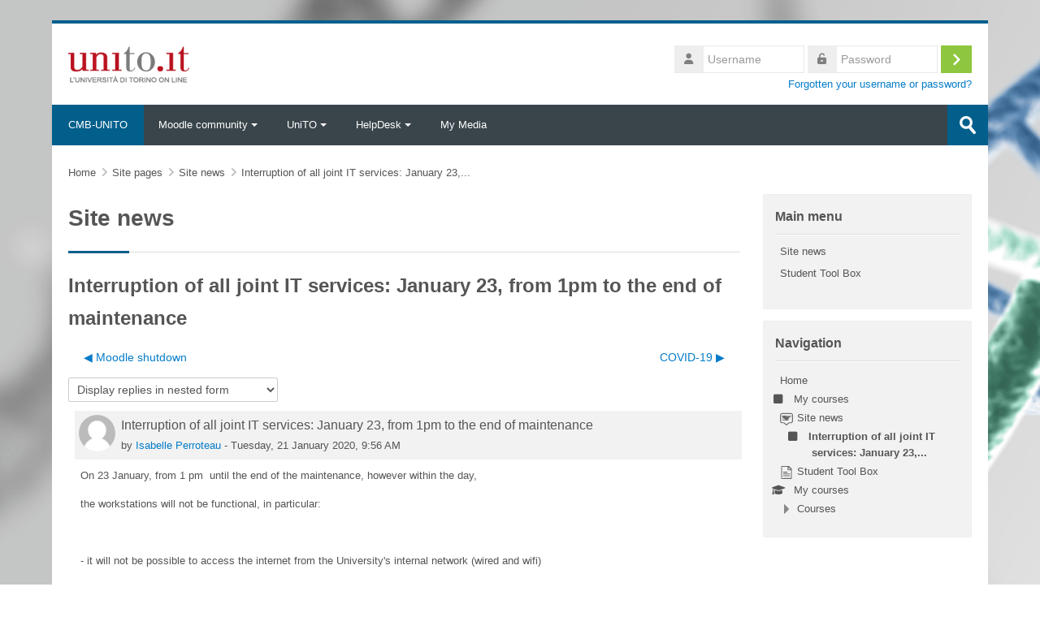

--- FILE ---
content_type: text/html; charset=utf-8
request_url: https://cmb.i-learn.unito.it/mod/forum/discuss.php?d=1179
body_size: 12347
content:
<!DOCTYPE html>
<html  dir="ltr" lang="en" xml:lang="en">
<head>
    <title>CMB-UNITO: Interruption of all joint IT services: January 23, from 1pm to the end of maintenance | CMB-UNITO</title>
    <link rel="shortcut icon" href="https://cmb.i-learn.unito.it/theme/image.php/lambda/theme/1769042559/favicon" />
    <meta http-equiv="Content-Type" content="text/html; charset=utf-8" />
<meta name="keywords" content="moodle, CMB-UNITO: Interruption of all joint IT services: January 23, from 1pm to the end of maintenance | CMB-UNITO" />
<link rel="stylesheet" type="text/css" href="https://cmb.i-learn.unito.it/theme/yui_combo.php?rollup/3.17.2/yui-moodlesimple-min.css" /><script id="firstthemesheet" type="text/css">/** Required in order to fix style inclusion problems in IE with YUI **/</script><link rel="stylesheet" type="text/css" href="https://cmb.i-learn.unito.it/theme/styles.php/lambda/1769042559_1769042617/all" />
<script>
//<![CDATA[
var M = {}; M.yui = {};
M.pageloadstarttime = new Date();
M.cfg = {"wwwroot":"https:\/\/cmb.i-learn.unito.it","homeurl":{},"sesskey":"d9jbA9K08y","sessiontimeout":"7200","sessiontimeoutwarning":1200,"themerev":"1769042559","slasharguments":1,"theme":"lambda","iconsystemmodule":"core\/icon_system_fontawesome","jsrev":"1769042559","admin":"admin","svgicons":true,"usertimezone":"Europe\/Rome","language":"it","courseId":1,"courseContextId":3,"contextid":398,"contextInstanceId":334,"langrev":1769042559,"templaterev":"1769042559"};var yui1ConfigFn = function(me) {if(/-skin|reset|fonts|grids|base/.test(me.name)){me.type='css';me.path=me.path.replace(/\.js/,'.css');me.path=me.path.replace(/\/yui2-skin/,'/assets/skins/sam/yui2-skin')}};
var yui2ConfigFn = function(me) {var parts=me.name.replace(/^moodle-/,'').split('-'),component=parts.shift(),module=parts[0],min='-min';if(/-(skin|core)$/.test(me.name)){parts.pop();me.type='css';min=''}
if(module){var filename=parts.join('-');me.path=component+'/'+module+'/'+filename+min+'.'+me.type}else{me.path=component+'/'+component+'.'+me.type}};
YUI_config = {"debug":false,"base":"https:\/\/cmb.i-learn.unito.it\/lib\/yuilib\/3.17.2\/","comboBase":"https:\/\/cmb.i-learn.unito.it\/theme\/yui_combo.php?","combine":true,"filter":null,"insertBefore":"firstthemesheet","groups":{"yui2":{"base":"https:\/\/cmb.i-learn.unito.it\/lib\/yuilib\/2in3\/2.9.0\/build\/","comboBase":"https:\/\/cmb.i-learn.unito.it\/theme\/yui_combo.php?","combine":true,"ext":false,"root":"2in3\/2.9.0\/build\/","patterns":{"yui2-":{"group":"yui2","configFn":yui1ConfigFn}}},"moodle":{"name":"moodle","base":"https:\/\/cmb.i-learn.unito.it\/theme\/yui_combo.php?m\/1769042559\/","combine":true,"comboBase":"https:\/\/cmb.i-learn.unito.it\/theme\/yui_combo.php?","ext":false,"root":"m\/1769042559\/","patterns":{"moodle-":{"group":"moodle","configFn":yui2ConfigFn}},"filter":null,"modules":{"moodle-core-actionmenu":{"requires":["base","event","node-event-simulate"]},"moodle-core-blocks":{"requires":["base","node","io","dom","dd","dd-scroll","moodle-core-dragdrop","moodle-core-notification"]},"moodle-core-chooserdialogue":{"requires":["base","panel","moodle-core-notification"]},"moodle-core-dragdrop":{"requires":["base","node","io","dom","dd","event-key","event-focus","moodle-core-notification"]},"moodle-core-event":{"requires":["event-custom"]},"moodle-core-formchangechecker":{"requires":["base","event-focus","moodle-core-event"]},"moodle-core-handlebars":{"condition":{"trigger":"handlebars","when":"after"}},"moodle-core-languninstallconfirm":{"requires":["base","node","moodle-core-notification-confirm","moodle-core-notification-alert"]},"moodle-core-lockscroll":{"requires":["plugin","base-build"]},"moodle-core-maintenancemodetimer":{"requires":["base","node"]},"moodle-core-notification":{"requires":["moodle-core-notification-dialogue","moodle-core-notification-alert","moodle-core-notification-confirm","moodle-core-notification-exception","moodle-core-notification-ajaxexception"]},"moodle-core-notification-dialogue":{"requires":["base","node","panel","escape","event-key","dd-plugin","moodle-core-widget-focusafterclose","moodle-core-lockscroll"]},"moodle-core-notification-alert":{"requires":["moodle-core-notification-dialogue"]},"moodle-core-notification-confirm":{"requires":["moodle-core-notification-dialogue"]},"moodle-core-notification-exception":{"requires":["moodle-core-notification-dialogue"]},"moodle-core-notification-ajaxexception":{"requires":["moodle-core-notification-dialogue"]},"moodle-core-popuphelp":{"requires":["moodle-core-tooltip"]},"moodle-core-tooltip":{"requires":["base","node","io-base","moodle-core-notification-dialogue","json-parse","widget-position","widget-position-align","event-outside","cache-base"]},"moodle-core_availability-form":{"requires":["base","node","event","event-delegate","panel","moodle-core-notification-dialogue","json"]},"moodle-backup-backupselectall":{"requires":["node","event","node-event-simulate","anim"]},"moodle-backup-confirmcancel":{"requires":["node","node-event-simulate","moodle-core-notification-confirm"]},"moodle-course-categoryexpander":{"requires":["node","event-key"]},"moodle-course-dragdrop":{"requires":["base","node","io","dom","dd","dd-scroll","moodle-core-dragdrop","moodle-core-notification","moodle-course-coursebase","moodle-course-util"]},"moodle-course-management":{"requires":["base","node","io-base","moodle-core-notification-exception","json-parse","dd-constrain","dd-proxy","dd-drop","dd-delegate","node-event-delegate"]},"moodle-course-util":{"requires":["node"],"use":["moodle-course-util-base"],"submodules":{"moodle-course-util-base":{},"moodle-course-util-section":{"requires":["node","moodle-course-util-base"]},"moodle-course-util-cm":{"requires":["node","moodle-course-util-base"]}}},"moodle-form-dateselector":{"requires":["base","node","overlay","calendar"]},"moodle-form-passwordunmask":{"requires":[]},"moodle-form-shortforms":{"requires":["node","base","selector-css3","moodle-core-event"]},"moodle-question-chooser":{"requires":["moodle-core-chooserdialogue"]},"moodle-question-preview":{"requires":["base","dom","event-delegate","event-key","core_question_engine"]},"moodle-question-searchform":{"requires":["base","node"]},"moodle-availability_completion-form":{"requires":["base","node","event","moodle-core_availability-form"]},"moodle-availability_date-form":{"requires":["base","node","event","io","moodle-core_availability-form"]},"moodle-availability_grade-form":{"requires":["base","node","event","moodle-core_availability-form"]},"moodle-availability_group-form":{"requires":["base","node","event","moodle-core_availability-form"]},"moodle-availability_grouping-form":{"requires":["base","node","event","moodle-core_availability-form"]},"moodle-availability_profile-form":{"requires":["base","node","event","moodle-core_availability-form"]},"moodle-mod_assign-history":{"requires":["node","transition"]},"moodle-mod_quiz-autosave":{"requires":["base","node","event","event-valuechange","node-event-delegate","io-form"]},"moodle-mod_quiz-dragdrop":{"requires":["base","node","io","dom","dd","dd-scroll","moodle-core-dragdrop","moodle-core-notification","moodle-mod_quiz-quizbase","moodle-mod_quiz-util-base","moodle-mod_quiz-util-page","moodle-mod_quiz-util-slot","moodle-course-util"]},"moodle-mod_quiz-modform":{"requires":["base","node","event"]},"moodle-mod_quiz-questionchooser":{"requires":["moodle-core-chooserdialogue","moodle-mod_quiz-util","querystring-parse"]},"moodle-mod_quiz-quizbase":{"requires":["base","node"]},"moodle-mod_quiz-toolboxes":{"requires":["base","node","event","event-key","io","moodle-mod_quiz-quizbase","moodle-mod_quiz-util-slot","moodle-core-notification-ajaxexception"]},"moodle-mod_quiz-util":{"requires":["node","moodle-core-actionmenu"],"use":["moodle-mod_quiz-util-base"],"submodules":{"moodle-mod_quiz-util-base":{},"moodle-mod_quiz-util-slot":{"requires":["node","moodle-mod_quiz-util-base"]},"moodle-mod_quiz-util-page":{"requires":["node","moodle-mod_quiz-util-base"]}}},"moodle-message_airnotifier-toolboxes":{"requires":["base","node","io"]},"moodle-filter_glossary-autolinker":{"requires":["base","node","io-base","json-parse","event-delegate","overlay","moodle-core-event","moodle-core-notification-alert","moodle-core-notification-exception","moodle-core-notification-ajaxexception"]},"moodle-filter_mathjaxloader-loader":{"requires":["moodle-core-event"]},"moodle-editor_atto-editor":{"requires":["node","transition","io","overlay","escape","event","event-simulate","event-custom","node-event-html5","node-event-simulate","yui-throttle","moodle-core-notification-dialogue","moodle-core-notification-confirm","moodle-editor_atto-rangy","handlebars","timers","querystring-stringify"]},"moodle-editor_atto-plugin":{"requires":["node","base","escape","event","event-outside","handlebars","event-custom","timers","moodle-editor_atto-menu"]},"moodle-editor_atto-menu":{"requires":["moodle-core-notification-dialogue","node","event","event-custom"]},"moodle-editor_atto-rangy":{"requires":[]},"moodle-report_eventlist-eventfilter":{"requires":["base","event","node","node-event-delegate","datatable","autocomplete","autocomplete-filters"]},"moodle-report_loglive-fetchlogs":{"requires":["base","event","node","io","node-event-delegate"]},"moodle-gradereport_history-userselector":{"requires":["escape","event-delegate","event-key","handlebars","io-base","json-parse","moodle-core-notification-dialogue"]},"moodle-qbank_editquestion-chooser":{"requires":["moodle-core-chooserdialogue"]},"moodle-tool_capability-search":{"requires":["base","node"]},"moodle-tool_lp-dragdrop-reorder":{"requires":["moodle-core-dragdrop"]},"moodle-tool_monitor-dropdown":{"requires":["base","event","node"]},"moodle-local_kaltura-lticontainer":{"requires":["base","node"]},"moodle-local_kaltura-ltipanel":{"requires":["base","node","panel","node-event-simulate"]},"moodle-local_kaltura-ltiservice":{"requires":["base","node","node-event-simulate"]},"moodle-local_kaltura-ltitinymcepanel":{"requires":["base","node","panel","node-event-simulate"]},"moodle-assignfeedback_editpdf-editor":{"requires":["base","event","node","io","graphics","json","event-move","event-resize","transition","querystring-stringify-simple","moodle-core-notification-dialog","moodle-core-notification-alert","moodle-core-notification-warning","moodle-core-notification-exception","moodle-core-notification-ajaxexception"]},"moodle-atto_accessibilitychecker-button":{"requires":["color-base","moodle-editor_atto-plugin"]},"moodle-atto_accessibilityhelper-button":{"requires":["moodle-editor_atto-plugin"]},"moodle-atto_align-button":{"requires":["moodle-editor_atto-plugin"]},"moodle-atto_bold-button":{"requires":["moodle-editor_atto-plugin"]},"moodle-atto_charmap-button":{"requires":["moodle-editor_atto-plugin"]},"moodle-atto_clear-button":{"requires":["moodle-editor_atto-plugin"]},"moodle-atto_collapse-button":{"requires":["moodle-editor_atto-plugin"]},"moodle-atto_emojipicker-button":{"requires":["moodle-editor_atto-plugin"]},"moodle-atto_emoticon-button":{"requires":["moodle-editor_atto-plugin"]},"moodle-atto_equation-button":{"requires":["moodle-editor_atto-plugin","moodle-core-event","io","event-valuechange","tabview","array-extras"]},"moodle-atto_h5p-button":{"requires":["moodle-editor_atto-plugin"]},"moodle-atto_html-beautify":{},"moodle-atto_html-button":{"requires":["promise","moodle-editor_atto-plugin","moodle-atto_html-beautify","moodle-atto_html-codemirror","event-valuechange"]},"moodle-atto_html-codemirror":{"requires":["moodle-atto_html-codemirror-skin"]},"moodle-atto_image-button":{"requires":["moodle-editor_atto-plugin"]},"moodle-atto_indent-button":{"requires":["moodle-editor_atto-plugin"]},"moodle-atto_italic-button":{"requires":["moodle-editor_atto-plugin"]},"moodle-atto_kalturamedia-button":{"requires":["moodle-editor_atto-plugin"]},"moodle-atto_link-button":{"requires":["moodle-editor_atto-plugin"]},"moodle-atto_managefiles-button":{"requires":["moodle-editor_atto-plugin"]},"moodle-atto_managefiles-usedfiles":{"requires":["node","escape"]},"moodle-atto_media-button":{"requires":["moodle-editor_atto-plugin","moodle-form-shortforms"]},"moodle-atto_noautolink-button":{"requires":["moodle-editor_atto-plugin"]},"moodle-atto_orderedlist-button":{"requires":["moodle-editor_atto-plugin"]},"moodle-atto_recordrtc-button":{"requires":["moodle-editor_atto-plugin","moodle-atto_recordrtc-recording"]},"moodle-atto_recordrtc-recording":{"requires":["moodle-atto_recordrtc-button"]},"moodle-atto_rtl-button":{"requires":["moodle-editor_atto-plugin"]},"moodle-atto_smiles":{"requires":["moodle-editor_atto-plugin"]},"moodle-atto_strike-button":{"requires":["moodle-editor_atto-plugin"]},"moodle-atto_subscript-button":{"requires":["moodle-editor_atto-plugin"]},"moodle-atto_superscript-button":{"requires":["moodle-editor_atto-plugin"]},"moodle-atto_table-button":{"requires":["moodle-editor_atto-plugin","moodle-editor_atto-menu","event","event-valuechange"]},"moodle-atto_title-button":{"requires":["moodle-editor_atto-plugin"]},"moodle-atto_underline-button":{"requires":["moodle-editor_atto-plugin"]},"moodle-atto_undo-button":{"requires":["moodle-editor_atto-plugin"]},"moodle-atto_unorderedlist-button":{"requires":["moodle-editor_atto-plugin"]}}},"gallery":{"name":"gallery","base":"https:\/\/cmb.i-learn.unito.it\/lib\/yuilib\/gallery\/","combine":true,"comboBase":"https:\/\/cmb.i-learn.unito.it\/theme\/yui_combo.php?","ext":false,"root":"gallery\/1769042559\/","patterns":{"gallery-":{"group":"gallery"}}}},"modules":{"core_filepicker":{"name":"core_filepicker","fullpath":"https:\/\/cmb.i-learn.unito.it\/lib\/javascript.php\/1769042559\/repository\/filepicker.js","requires":["base","node","node-event-simulate","json","async-queue","io-base","io-upload-iframe","io-form","yui2-treeview","panel","cookie","datatable","datatable-sort","resize-plugin","dd-plugin","escape","moodle-core_filepicker","moodle-core-notification-dialogue"]},"core_comment":{"name":"core_comment","fullpath":"https:\/\/cmb.i-learn.unito.it\/lib\/javascript.php\/1769042559\/comment\/comment.js","requires":["base","io-base","node","json","yui2-animation","overlay","escape"]},"mathjax":{"name":"mathjax","fullpath":"https:\/\/cdn.jsdelivr.net\/npm\/mathjax@2.7.9\/MathJax.js?delayStartupUntil=configured"}}};
M.yui.loader = {modules: {}};

//]]>
</script>
    <meta name="viewport" content="width=device-width, initial-scale=1.0">
    <!-- Google web fonts -->
    </head>

<body  id="page-mod-forum-discuss" class="format-site  path-mod path-mod-forum chrome dir-ltr lang-it yui-skin-sam yui3-skin-sam cmb-i-learn-unito-it pagelayout-incourse course-1 context-398 cmid-334 cm-type-forum notloggedin columns3 has-region-side-pre has-region-side-post empty-region-side-pre used-region-side-post blockstyle-01">

<div>
    <a class="sr-only sr-only-focusable" href="#maincontent">Skip to main content</a>
</div><script src="https://cmb.i-learn.unito.it/lib/javascript.php/1769042559/lib/polyfills/polyfill.js"></script>
<script src="https://cmb.i-learn.unito.it/theme/yui_combo.php?rollup/3.17.2/yui-moodlesimple-min.js"></script><script src="https://cmb.i-learn.unito.it/theme/jquery.php/core/jquery-3.6.1.min.js"></script>
<script src="https://cmb.i-learn.unito.it/lib/javascript.php/1769042559/lib/javascript-static.js"></script>
<script>
//<![CDATA[
document.body.className += ' jsenabled';
//]]>
</script>



<div id="wrapper">



<header id="page-header" class="clearfix">              	
		<div class="container-fluid">    
	<div class="row-fluid">

				<div class="span6">
			<div class="logo-header">
				<a class="logo" href="https://cmb.i-learn.unito.it" title="Home">
					<img src="//cmb.i-learn.unito.it/pluginfile.php/1/theme_lambda/logo/1769042559/logounito.png" class="img-responsive" alt="logo" />				</a>
			</div>
		</div>
		      	

		<div class="span6 login-header">
			<div class="profileblock">

				
				<form class="navbar-form pull-right" method="post" action="https://cmb.i-learn.unito.it/login/index.php">
						<div id="block-login">
							<div id="user"><i class="fas fa-user"></i></div>
							<label for="inputName" class="lambda-sr-only">Username</label>
							<input type="hidden" name="logintoken" value="VB5pOi1smiYY2LCrVYkjZ4oKGHqSVNyi" />
							<input id="inputName" class="span2" type="text" name="username" placeholder="Username">
								<div id="pass"><i class="fas fa-unlock-alt"></i></div>
								<label for="inputPassword" class="lambda-sr-only">Password</label>
								<input id="inputPassword" class="span2" type="password" name="password" placeholder="Password">
									<button type="submit" id="submit"><span class="lambda-sr-only">Log in</span></button>
								</div>

								<div class="forgotpass">
																		<a target="_self" href="https://cmb.i-learn.unito.it/login/forgot_password.php">Forgotten your username or password?</a>
									 
								</div>

							</form>
							
							
						</div>
					</div>

				</div>
			</div>
               
</header>
<header class="navbar">
    <nav class="navbar-inner">
        <div class="lambda-custom-menu container-fluid">
            <a class="brand" href="https://cmb.i-learn.unito.it/?redirect=0">CMB-UNITO</a>            <button class="btn btn-navbar" data-toggle="collapse" data-target=".nav-collapse">
                <span class="icon-bar"></span>
                <span class="icon-bar"></span>
                <span class="icon-bar"></span>
            </button>
            <div class="nav-collapse collapse">
                <ul class="nav"><li class="dropdown"><a href="#cm_submenu_1" class="dropdown-toggle" data-toggle="dropdown">Moodle community<div class="caret"></div></a><ul class="dropdown-menu"><li><a href="https://moodle.org">Moodle Main Web Site</a></li><li><a href="http://docs.moodle.org/en/Philosophy">Moodle Philosophy</a></li><li><a title="Moodle Docs" href="http://docs.moodle.org">Moodle Docs</a></li><li><a href="http://www.sie-l.it/">Società Italiana E-Learning</a></li><li><a href="http://www.aium.it">Associazione Italiana Utenti Moodle</a></li></ul><li class="dropdown"><a href="#cm_submenu_2" class="dropdown-toggle" data-toggle="dropdown">UniTO<div class="caret"></div></a><ul class="dropdown-menu"><li><a href="https://cmb.campusnet.unito.it/do/home.pl">CMB Campusnet</a></li><li><a href="http://www.unito.it">Portale di Ateneo</a></li><li><a href="http://www.i-learn.unito.it">iLearn homepage</a></li></ul><li class="dropdown"><a href="#cm_submenu_3" class="dropdown-toggle" data-toggle="dropdown">HelpDesk<div class="caret"></div></a><ul class="dropdown-menu"><li><a href="https://cmb.i-learn.unito.it/helpdesk/index.php?t=tcre">Crea Ticket</a></li></ul><li><a href="https://cmb.i-learn.unito.it/local/mymedia/mymedia.php">My Media</a></li></ul>                <ul class="nav pull-right">
                    <li></li>
                </ul>
                
                                
                                <form id="search" action="https://cmb.i-learn.unito.it/course/search.php" >
                	<label for="coursesearchbox" class="lambda-sr-only">Search courses</label>						
					<input id="coursesearchbox" type="text" onFocus="if(this.value =='Search courses' ) this.value=''" onBlur="if(this.value=='') this.value='Search courses'" value="Search courses" name="search" >
					<button type="submit"><span class="lambda-sr-only">Submit</span></button>						
				</form>
                                
            </div>
        </div>
    </nav>
</header>


<!-- Start Main Regions -->
<div id="page" class="container-fluid">

    <div id ="page-header-nav" class="clearfix">
    	        <div id="page-navbar" class="clearfix">
            <div class="breadcrumb-nav"><span class="accesshide" id="navbar-label">Page path</span><nav aria-labelledby="navbar-label"><ul class="breadcrumb"><li><span itemscope="" itemtype="http://data-vocabulary.org/Breadcrumb"><a itemprop="url" href="https://cmb.i-learn.unito.it/"><span itemprop="title">Home</span></a></span> <span class="divider"> <span class="accesshide " ><span class="arrow_text">/</span>&nbsp;</span><span class="arrow sep" aria-hidden="true">&#x25B6;&#xFE0E;</span> </span></li><li><span tabindex="0" title="Cell Molecular Biology">Site pages</span> <span class="divider"> <span class="accesshide " ><span class="arrow_text">/</span>&nbsp;</span><span class="arrow sep" aria-hidden="true">&#x25B6;&#xFE0E;</span> </span></li><li><span itemscope="" itemtype="http://data-vocabulary.org/Breadcrumb"><a itemprop="url" title="Forum" href="https://cmb.i-learn.unito.it/mod/forum/view.php?id=334"><span itemprop="title">Site news</span></a></span> <span class="divider"> <span class="accesshide " ><span class="arrow_text">/</span>&nbsp;</span><span class="arrow sep" aria-hidden="true">&#x25B6;&#xFE0E;</span> </span></li><li><span itemscope="" itemtype="http://data-vocabulary.org/Breadcrumb"><a itemprop="url" aria-current="page" href="https://cmb.i-learn.unito.it/mod/forum/discuss.php?d=1179"><span itemprop="title">Interruption of all joint IT services: January 23,...</span></a></span></li></ul></nav></div>
            <nav class="breadcrumb-button"></nav>
        </div>
            </div>

    <div id="page-content" class="row-fluid">
        <div id="region-bs-main-and-pre" class="span9">
            <div class="row-fluid">
            	                <section id="region-main" class="span8">
                                    <h2>Site news</h2><div class="divider line-01"></div><div role="main"><h3 class="discussionname">Interruption of all joint IT services: January 23, from 1pm to the end of maintenance</h3><div id="discussion-container-697efb5d3af21697efb5d2d8e114" data-content="forum-discussion">
    <div class="discussion-nav clearfix"><ul><li class="prev-discussion"><a aria-label="Previous discussion: Moodle shutdown" class="btn btn-link" href="https://cmb.i-learn.unito.it/mod/forum/discuss.php?d=966">&#x25C0;&#xFE0E; Moodle shutdown</a></li><li class="next-discussion"><a aria-label="Next discussion: COVID-19" class="btn btn-link" href="https://cmb.i-learn.unito.it/mod/forum/discuss.php?d=1699">COVID-19 &#x25B6;&#xFE0E;</a></li></ul></div>

    <div class="d-flex flex-column flex-sm-row mb-1">
        <div></div>
        <div class=""><div class="singleselect d-inline-block">
    <form method="get" action="https://cmb.i-learn.unito.it/mod/forum/discuss.php" class="form-inline" id="mode">
            <input type="hidden" name="d" value="1179">
            <label for="single_select697efb5d2d8e113" class="accesshide">
                Display mode
            </label>
        <select  id="single_select697efb5d2d8e113" class="custom-select singleselect" name="mode"
                 >
                    <option  value="1" >Display replies flat, with oldest first</option>
                    <option  value="-1" >Display replies flat, with newest first</option>
                    <option  value="2" >Display replies in threaded form</option>
                    <option  value="3" selected>Display replies in nested form</option>
        </select>
        <noscript>
            <input type="submit" class="btn btn-secondary ml-1" value="Go">
        </noscript>
    </form>
</div></div>
        <div class="ml-2"></div>
    </div>


<article
        id="p1443"
        class="forum-post-container mb-2"
        data-post-id="1443"
        data-region="post"
        data-target="1443-target"
        tabindex="0"
        aria-labelledby="post-header-1443-697efb5d3a56a697efb5d2d8e112"
        aria-describedby="post-content-1443"
    >
        <div
            class="d-flex border p-2 mb-2 forumpost focus-target  firstpost starter"
            aria-label='Interruption of all joint IT services: January 23, from 1pm to the end of maintenance by Isabelle Perroteau'
            data-post-id="1443" data-content="forum-post"
        >
            
    
            <div class="d-flex flex-column w-100"  data-region-content="forum-post-core">
                <header id="post-header-1443-697efb5d3a56a697efb5d2d8e112" class="mb-2 header row d-flex">
                            <div class="mr-2" style="width: 45px;">
                                    <img
                                        class="rounded-circle w-100"
                                        src="https://cmb.i-learn.unito.it/theme/image.php/lambda/core/1769042559/u/f1"
                                        alt="Picture of Isabelle Perroteau"
                                        aria-hidden="true"
                                        title="Picture of Isabelle Perroteau"
                                    >
                            </div>
                    <div class="d-flex flex-column">
                            <h3 class="h6 font-weight-bold mb-0" data-region-content="forum-post-core-subject" data-reply-subject="Re: Interruption of all joint IT services: January 23, from 1pm to the end of maintenance" >Interruption of all joint IT services: January 23, from 1pm to the end of maintenance</h3>
                            <div class="mb-3" tabindex="-1">
                                by <a href="https://cmb.i-learn.unito.it/user/view.php?id=28&course=1">Isabelle Perroteau</a> - <time datetime="2020-01-21T09:56:37+01:00">Tuesday, 21 January 2020, 9:56 AM</time>
                        </div>
                            <span class="sr-only">Number of replies: 0</span>
                    </div>
                </header>
    
                <div class="d-flex body-content-container">
                            <div class="mr-2 author-groups-container" style="width: 45px; flex-shrink: 0">
                            </div>
    
                    <div class="no-overflow w-100 content-alignment-container">
                        <div id="post-content-1443" class="post-content-container">
                            <p>On 23 January, from 1 pm  until the end of the maintenance, however within the day,</p><p>the workstations will not be functional, in particular:</p><p><br /></p><p>- it will not be possible to access the internet from the University's internal network (wired and wifi)</p><p>- you will not be able to access Google Drive folders</p><p>- it will not be possible to contact all the sites that contain the suffix "united.it", even from outside the University</p><p>- it will not be possible to use thin clients and virtual machines</p><p>- there may be difficulties in accessing workstations</p>
                        </div>
    
    
    
                            
    
    
                                <div class="d-flex flex-wrap">
                                        <div
                                            class="post-actions d-flex align-self-end justify-content-end flex-wrap ml-auto"
                                            data-region="post-actions-container"
                                            role="menubar"
                                            aria-label='Interruption of all joint IT services: January 23, from 1pm to the end of maintenance by Isabelle Perroteau'
                                            aria-controls="p1443"
                                        >
                                                    <a
                                                        data-region="post-action"
                                                        href="https://cmb.i-learn.unito.it/mod/forum/discuss.php?d=1179#p1443"
                                                        class="btn btn-link"
                                                        title="Permanent link to this post"
                                                        aria-label="Permanent link to this post"
                                                        role="menuitem"
                                                    >
                                                        Permalink
                                                    </a>
                                        </div>
                                </div>
    
                            
                    </div>
                </div>
            </div>
        </div>
    
        <div class="indent" data-region="replies-container">
        </div>
    </article>

<div class="discussion-nav clearfix"><ul><li class="prev-discussion"><a aria-label="Previous discussion: Moodle shutdown" class="btn btn-link" href="https://cmb.i-learn.unito.it/mod/forum/discuss.php?d=966">&#x25C0;&#xFE0E; Moodle shutdown</a></li><li class="next-discussion"><a aria-label="Next discussion: COVID-19" class="btn btn-link" href="https://cmb.i-learn.unito.it/mod/forum/discuss.php?d=1699">COVID-19 &#x25B6;&#xFE0E;</a></li></ul></div>
</div></div><div class="mt-5 mb-1 activity-navigation container-fluid">
<div class="row">
    <div class="col-md-4">        <div class="float-left">
            
        </div>
</div>
    <div class="col-md-4">        <div class="mdl-align">
            <div class="urlselect">
    <form method="post" action="https://cmb.i-learn.unito.it/course/jumpto.php" class="form-inline" id="url_select_f697efb5d2d8e111">
        <input type="hidden" name="sesskey" value="d9jbA9K08y">
            <label for="jump-to-activity" class="sr-only">
                Jump to...
            </label>
        <select  id="jump-to-activity" class="custom-select urlselect" name="jump"
                 >
                    <option value="" selected>Jump to...</option>
                    <option value="/mod/page/view.php?id=1726&amp;forceview=1" >Student Tool Box</option>
        </select>
            <noscript>
                <input type="submit" class="btn btn-secondary ml-1" value="Go">
            </noscript>
    </form>
</div>

        </div>
</div>
    <div class="col-md-4">        <div class="float-right">
                <a href="https://cmb.i-learn.unito.it/mod/page/view.php?id=1726&forceview=1" id="next-activity-link" class="btn btn-link" >Student Tool Box &#x25B6;&#xFE0E;</a>

        </div>
</div>
</div>
</div>                </section>
                <aside id="block-region-side-pre" class="span4 desktop-first-column pull-right block-region" data-blockregion="side-pre" data-droptarget="1"></aside>            </div>
        </div>
        <aside id="block-region-side-post" class="span3 block-region" data-blockregion="side-post" data-droptarget="1"><a href="#sb-2" class="sr-only sr-only-focusable">Skip Main menu</a>

<section id="inst1"
     class=" block_site_main_menu block list_block  card mb-3"
     role="complementary"
     data-block="site_main_menu"
     data-instance-id="1"
          aria-labelledby="instance-1-header"
     >

    <div class="card-body p-3">

            <h5 id="instance-1-header" class="card-title d-inline">Main menu</h5>


        <div class="card-text content mt-3">
            <ul class="unlist"><li class="r0"><div class="column c1"><div class="main-menu-content section"><div class="activity-item activity"><div class="activity-basis d-flex align-items-center"><div class="activity-instance d-flex flex-column">
        <div class="activitytitle media  modtype_forum position-relative align-self-start">
            <div class="activityiconcontainer collaboration courseicon align-self-start mr-3">
                <img src="https://cmb.i-learn.unito.it/theme/image.php/lambda/forum/1769042559/monologo?filtericon=1" class="activityicon "
                     alt="Forum icon"
                >
            </div>
            <div class="media-body align-self-center">
                <div class="activityname">
                                <a href="https://cmb.i-learn.unito.it/mod/forum/view.php?id=334" class=" aalink stretched-link" onclick="">        <span class="instancename">Site news <span class="accesshide " > Forum</span></span>    </a>
                            
                </div>
            </div>
        </div>
    </div></div></div></div></div></li>
<li class="r1"><div class="column c1"><div class="main-menu-content section"><div class="activity-item activity"><div class="activity-basis d-flex align-items-center"><div class="activity-instance d-flex flex-column">
        <div class="activitytitle media  modtype_page position-relative align-self-start">
            <div class="activityiconcontainer content courseicon align-self-start mr-3">
                <img src="https://cmb.i-learn.unito.it/theme/image.php/lambda/page/1769042559/monologo?filtericon=1" class="activityicon "
                     alt="Page icon"
                >
            </div>
            <div class="media-body align-self-center">
                <div class="activityname">
                                <a href="https://cmb.i-learn.unito.it/mod/page/view.php?id=1726" class=" aalink stretched-link" onclick="">        <span class="instancename">Student Tool Box <span class="accesshide " > Page</span></span>    </a>
                            
                </div>
            </div>
        </div>
    </div></div></div></div></div></li></ul>
            <div class="footer"></div>
            
        </div>

    </div>

</section>

  <span id="sb-2"></span><a href="#sb-3" class="sr-only sr-only-focusable">Skip Navigation</a>

<section id="inst7"
     class=" block_navigation block  card mb-3"
     role="navigation"
     data-block="navigation"
     data-instance-id="7"
          aria-labelledby="instance-7-header"
     >

    <div class="card-body p-3">

            <h5 id="instance-7-header" class="card-title d-inline">Navigation</h5>


        <div class="card-text content mt-3">
            <ul class="block_tree list" role="tree" data-ajax-loader="block_navigation/nav_loader"><li class="type_unknown depth_1 contains_branch" role="treeitem" aria-expanded="true" aria-owns="random697efb5d2d8e12_group" data-collapsible="false" aria-labelledby="random697efb5d2d8e11_label_1_1"><p class="tree_item branch canexpand navigation_node"><a tabindex="-1" id="random697efb5d2d8e11_label_1_1" href="https://cmb.i-learn.unito.it/">Home</a></p><ul id="random697efb5d2d8e12_group" role="group"><li class="type_custom depth_2 item_with_icon" role="treeitem" aria-labelledby="random697efb5d2d8e13_label_2_3"><p class="tree_item hasicon"><a tabindex="-1" id="random697efb5d2d8e13_label_2_3" href="https://cmb.i-learn.unito.it/my/courses.php"><i class="icon fa fa-square fa-fw navicon" aria-hidden="true"  ></i><span class="item-content-wrap">My courses</span></a></p></li><li class="type_activity depth_2 item_with_icon contains_branch" role="treeitem" aria-expanded="true" aria-owns="random697efb5d2d8e15_group" aria-labelledby="random697efb5d2d8e13_label_2_4"><p class="tree_item hasicon branch"><a tabindex="-1" id="random697efb5d2d8e13_label_2_4" title="Forum" href="https://cmb.i-learn.unito.it/mod/forum/view.php?id=334"><img class="icon navicon" alt="Forum" title="Forum" src="https://cmb.i-learn.unito.it/theme/image.php/lambda/forum/1769042559/monologo" /><span class="item-content-wrap">Site news</span></a></p><ul id="random697efb5d2d8e15_group" role="group"><li class="type_custom depth_3 item_with_icon current_branch" role="treeitem" aria-labelledby="random697efb5d2d8e16_label_3_5"><p class="tree_item hasicon active_tree_node"><a tabindex="-1" id="random697efb5d2d8e16_label_3_5" href="https://cmb.i-learn.unito.it/mod/forum/discuss.php?d=1179"><i class="icon fa fa-square fa-fw navicon" aria-hidden="true"  ></i><span class="item-content-wrap">Interruption of all joint IT services: January 23,...</span></a></p></li></ul></li><li class="type_activity depth_2 item_with_icon" role="treeitem" aria-labelledby="random697efb5d2d8e13_label_2_6"><p class="tree_item hasicon"><a tabindex="-1" id="random697efb5d2d8e13_label_2_6" title="Page" href="https://cmb.i-learn.unito.it/mod/page/view.php?id=1726"><img class="icon navicon" alt="Page" title="Page" src="https://cmb.i-learn.unito.it/theme/image.php/lambda/page/1769042559/monologo" /><span class="item-content-wrap">Student Tool Box</span></a></p></li><li class="type_system depth_2 item_with_icon" role="treeitem" aria-labelledby="random697efb5d2d8e13_label_2_7"><p class="tree_item hasicon"><a tabindex="-1" id="random697efb5d2d8e13_label_2_7" href="https://cmb.i-learn.unito.it/my/courses.php"><i class="icon fa fa-graduation-cap fa-fw navicon" aria-hidden="true"  ></i><span class="item-content-wrap">My courses</span></a></p></li><li class="type_system depth_2 contains_branch" role="treeitem" aria-expanded="false" data-requires-ajax="true" data-loaded="false" data-node-id="expandable_branch_0_courses" data-node-key="courses" data-node-type="0" aria-labelledby="random697efb5d2d8e13_label_2_8"><p class="tree_item branch" id="expandable_branch_0_courses"><a tabindex="-1" id="random697efb5d2d8e13_label_2_8" href="https://cmb.i-learn.unito.it/course/index.php">Courses</a></p></li></ul></li></ul>
            <div class="footer"></div>
            
        </div>

    </div>

</section>

  <span id="sb-3"></span></aside>    </div>
    
    <!-- End Main Regions -->

    <a href="#top" class="back-to-top"><span class="lambda-sr-only">Back</span></a>

	</div>
		<footer id="page-footer" class="container-fluid">
			<div class="row-fluid">
		<aside id="block-region-footer-left" class="span4 block-region" data-blockregion="footer-left" data-droptarget="1"></aside><aside id="block-region-footer-middle" class="span4 block-region" data-blockregion="footer-middle" data-droptarget="1"></aside><aside id="block-region-footer-right" class="span4 block-region" data-blockregion="footer-right" data-droptarget="1"></aside> 	</div>

	<div class="footerlinks">
    	<div class="row-fluid">
    		<p class="helplink"></p>
    		<div class="footnote">All material on this site is protected by copyright; it can be used for individual teaching and learning but cannot be used for direct or indirect commercial purposes (for example, it can not be shared on paid online platforms or on profit-making services or on sites that earn with advertising revenue). It is also forbidden to social media sharing copyrighted material, except for the adoption of creative commons licenses. Users must pay attention to a conscious and correct use of the materials made available by the university community, in compliance with the provisions of the Ethical Code of the University of Torino. Updated updated on 07/10/2014</div>		</div>
        
            		
    	        
   	</div>
<div class='ilearnfooter'>
		Servizio realizzato presso il <a href="http://www.di.unito.it"><img style='height:24px;' src="https://cmb.i-learn.unito.it/theme/image.php/lambda/theme/1769042559/sictlogo" alt="Servizi ICT">  Dipartimento di Informatica - Servizi ICT</a> - Page Served By Apollo2    		<br />
 		<p>
    	<a href="http://validator.w3.org/check?uri=referer"><img src="https://cmb.i-learn.unito.it/theme/image.php/lambda/theme/1769042559/valid-html5" height="31" width="88" /></a>
 		<a href="http://www.easyreading.it"><img src="https://cmb.i-learn.unito.it/theme/image.php/lambda/theme/1769042559/LOGO-2016-EasyReading-Font-neg" alt="EasyReading Logo" height="31" /></a>

  		</p>
	</div>
<div class="logininfo">You are not logged in. (<a href="https://cmb.i-learn.unito.it/login/index.php">Log in</a>)</div>	</footer>
</div>
<script>(function($) {
	$(document).ready(function(){

	function refreshlogs() {
		$('.reportbuilder-table .dropdown .dropdown-menu a.dropdown-item[data-action="report-action-popup"]').each(function(){
			var action = $(this).attr("data-popup-action");
			var replace = action.indexOf("\\\/");
			if (replace != -1) {
				var newattrval = action.replaceAll("\\","");
				$(this).attr("data-popup-action",newattrval);
			}
		});
	}

	// RE-ENABLED BY RABSER on 20250807
	//$(".path-grade.ver-m41 .tertiary-navigation-selector .select-menu .dropdown-menu li:first-child li.dropdown-item:nth-child(5)").remove();
	//$(".path-grade.ver-m41 .tertiary-navigation-selector .select-menu .dropdown-menu li:first-child li.dropdown-item:nth-child(6)").remove();
	//$(".path-grade.ver-m41 .block.block_settings .block_tree.list li.contains_branch:first-child li.item_with_icon:nth-child(4)").remove();
	//$(".path-grade.ver-m41 .block.block_settings .block_tree.list li.contains_branch:first-child li.item_with_icon:nth-child(5)").remove();
	
	$(".message.clickable.d-flex").last().focus({focusVisible: true});

	$(".format-tiles.editing li.course-section .course-content-item-content").removeClass("show");
	$(".path-course.format-topics .course-content-item-content.collapse.show").addClass("in");
	$(".path-course.format-weeks .course-content-item-content.collapse.show").addClass("in");
	$(".editing .cm_action_menu .dropdown-item.editing_moveleft").click(function(event) {
		event.preventDefault();
		var listItem = $(this).closest("li");
		listItem.removeClass("indented");
	});
	$(".initials-selector .initialswidget").on("click", function(){
		$(".initials-selector .initialsdropdown.dropdown-menu").toggleClass("show");
	});
	$(".initials-selector .initialsdropdown .btn-outline-secondary").on("click", function(){
		$(".initials-selector .initialsdropdown.dropdown-menu").removeClass("show");
	});		

	$('.select-menu ul.dropdown-menu li.dropdown-item').each(function(){
		const url = $(this).attr("data-value");
		this.innerHTML = '<a href="'+ url +'">' + this.innerHTML +'</a>';
	});

	var pageURL = $(location).attr("href");
	if (pageURL.indexOf("message/index.php?view=contactrequests") >= 0) {
		$(".nav-pills .nav-item:first-child:not(.checked)").removeClass("active");
		$(".nav-pills .nav-item:nth-child(2):not(.checked)").addClass("active");
		$(".nav-pills .nav-item").addClass("checked");

		$(".body-container .tab-content .tab-pane:nth-child(2):not(.checked)").addClass("in");
		$(".body-container .tab-content .tab-pane:first-child:not(.checked)").removeClass("in");
		$(".body-container .tab-content .tab-pane").addClass("checked");

		$(".nav-pills .nav-item .nav-link[data-action='show-contacts-section']").on("click", function(){
			$(".body-container .tab-content .tab-pane").removeClass("show");
		});
		$(".nav-pills .nav-item .nav-link[data-action='show-requests-section']").on("click", function(){
			$(".body-container .tab-content .tab-pane").removeClass("show");
		});
	}

	if (pageURL.indexOf("admin/tasklogs.php") >= 0) {
		refreshlogs();
		$(document).on('click', '.pagination .page-link, a[data-action="showcount"]', function(event) {
			setTimeout(function() {
				refreshlogs();
			}, 500);
		});
		$(document).on('click', '#filters input[type="submit"]', function(event) {
			setTimeout(function() {
				refreshlogs();
			}, 500);
		});
	}

	var offset = 1;
    var duration = 1;
    jQuery(window).scroll(function() {
        if (jQuery(this).scrollTop() > offset) {
            jQuery('.back-to-top').fadeIn(duration);
        } else {
            jQuery('.back-to-top').fadeOut(duration);
        }
	});
	jQuery('.back-to-top').click(function(event) {
    	event.preventDefault();
    	jQuery('html, body').animate({scrollTop: 0}, duration);
    	return false;
	});

	var pathname = window.location.href;
	var index = pathname.indexOf("&section=");
	var backlink = pathname.substring(0,index);
	$("#back-to-main-link").attr('href', backlink);
	
	$(document).on('click', 'button[data-toggle="dropdown"], .action-menu a[data-toggle="dropdown"], .lambda-custom-menu .nav-collapse.in a[data-toggle="dropdown"], .ml-auto.dropdown a[data-toggle="dropdown"], .tertiary-navigation-selector .dropdown.select-menu .btn[data-toggle="dropdown"]', function(event) {
		event.preventDefault();
  		$(this).next('.dropdown-menu').slideToggle("fast");
	});
	$(document).on('click', function (e) {
    	if(!$('button[data-toggle="dropdown"]').is(e.target) && !$('button[data-toggle="dropdown"]').has(e.target).length && !$('a[data-toggle="dropdown"]').is(e.target) && !$('a[data-toggle="dropdown"]').has(e.target).length && !$('.btn[data-toggle="dropdown"]').is(e.target) && !$('.btn[data-toggle="dropdown"]').has(e.target).length && !$(".atto_hasmenu").is(e.target) && !$(".reportbuilder-filters-sidebar *").is(e.target)){
        	$('.dropdown .dropdown-menu:not(.lambda-login)').slideUp("fast");
    	}                       
	});
	$(document).on('click', '.modchooser button[data-action="show-option-summary"], .modchooser button.closeoptionsummary', function(event) {
		$('.carousel-item[data-region="modules"]').toggleClass("active");
		$('.carousel-item[data-region="help"]').toggleClass("active");
	});
	$(document).on('click', '#dynamictabs-tabs .nav-item', function(event) {
		$('#editor-tab').removeClass("active");
	});

	});
}) (jQuery);


var togglesidebar = function() {
  var sidebar_open = Y.one('body').hasClass('sidebar-open');
  if (sidebar_open) {
    Y.one('body').removeClass('sidebar-open');
    M.util.set_user_preference('theme_lambda_sidebar', 'sidebar-closed');
  } else {
    Y.one('body').addClass('sidebar-open');
    M.util.set_user_preference('theme_lambda_sidebar', 'sidebar-open');
  }
};

M.theme_lambda = M.theme_lambda || {};
M.theme_lambda.sidebar =  {
  init: function() {
    Y.one('body').delegate('click', togglesidebar, '#sidebar-btn');
  }
};
</script><script>
//<![CDATA[
var require = {
    baseUrl : 'https://cmb.i-learn.unito.it/lib/requirejs.php/1769042559/',
    // We only support AMD modules with an explicit define() statement.
    enforceDefine: true,
    skipDataMain: true,
    waitSeconds : 0,

    paths: {
        jquery: 'https://cmb.i-learn.unito.it/lib/javascript.php/1769042559/lib/jquery/jquery-3.6.1.min',
        jqueryui: 'https://cmb.i-learn.unito.it/lib/javascript.php/1769042559/lib/jquery/ui-1.13.2/jquery-ui.min',
        jqueryprivate: 'https://cmb.i-learn.unito.it/lib/javascript.php/1769042559/lib/requirejs/jquery-private'
    },

    // Custom jquery config map.
    map: {
      // '*' means all modules will get 'jqueryprivate'
      // for their 'jquery' dependency.
      '*': { jquery: 'jqueryprivate' },
      // Stub module for 'process'. This is a workaround for a bug in MathJax (see MDL-60458).
      '*': { process: 'core/first' },

      // 'jquery-private' wants the real jQuery module
      // though. If this line was not here, there would
      // be an unresolvable cyclic dependency.
      jqueryprivate: { jquery: 'jquery' }
    }
};

//]]>
</script>
<script src="https://cmb.i-learn.unito.it/lib/javascript.php/1769042559/lib/requirejs/require.min.js"></script>
<script>
//<![CDATA[
M.util.js_pending("core/first");
require(['core/first'], function() {
require(['core/prefetch'])
;
require(["media_videojs/loader"], function(loader) {
    loader.setUp('it');
});;
M.util.js_pending('block_settings/settingsblock'); require(['block_settings/settingsblock'], function(amd) {amd.init("9", null); M.util.js_complete('block_settings/settingsblock');});;
M.util.js_pending('block_navigation/navblock'); require(['block_navigation/navblock'], function(amd) {amd.init("7"); M.util.js_complete('block_navigation/navblock');});;

        require(['jquery', 'core/custom_interaction_events'], function($, CustomEvents) {
            CustomEvents.define('#jump-to-activity', [CustomEvents.events.accessibleChange]);
            $('#jump-to-activity').on(CustomEvents.events.accessibleChange, function() {
                if ($(this).val()) {
                    $('#url_select_f697efb5d2d8e111').submit();
                }
            });
        });
    ;

require(['jquery', 'core/custom_interaction_events'], function($, CustomEvents) {
    CustomEvents.define('#single_select697efb5d2d8e113', [CustomEvents.events.accessibleChange]);
    $('#single_select697efb5d2d8e113').on(CustomEvents.events.accessibleChange, function() {
        var ignore = $(this).find(':selected').attr('data-ignore');
        if (typeof ignore === typeof undefined) {
            $('#mode').submit();
        }
    });
});
;

require(
[
    'jquery',
    'core/templates',
    'mod_forum/discussion',
    'mod_forum/posts_list',
    'mod_forum/lock_toggle',
    'mod_forum/favourite_toggle',
    'mod_forum/pin_toggle',
    'mod_forum/subscription_toggle'
],
function(
    $,
    Templates,
    Discussion,
    PostsList,
    LockToggle,
    FavouriteToggle,
    Pin,
    SubscribeToggle
) {
    var root = $("[data-content='forum-discussion']");
    Discussion.init(root);
    PostsList.init(root, "");
    root = $('[data-container="discussion-tools"]');
    LockToggle.init(root, true);
    FavouriteToggle.init(root, true, function(toggleElement, context) {
        return Templates.render('mod_forum/discussion_favourite_toggle', context)
            .then(function(html, js) {
                return Templates.replaceNode(toggleElement, html, js);
            });
    });
    Pin.init(root, true, function(toggleElement, context) {
        return Templates.render('mod_forum/discussion_pin_toggle', context)
            .then(function(html, js) {
                return Templates.replaceNode(toggleElement, html, js);
            });
    });
    SubscribeToggle.init(root, true, function(toggleElement, context) {
        return Templates.render('mod_forum/discussion_subscription_toggle', context)
            .then(function(html, js) {
                return Templates.replaceNode(toggleElement, html, js);
            });
    });
});
;
M.util.js_pending('core/log'); require(['core/log'], function(amd) {amd.setConfig({"level":"warn"}); M.util.js_complete('core/log');});;
M.util.js_pending('core/page_global'); require(['core/page_global'], function(amd) {amd.init(); M.util.js_complete('core/page_global');});;
M.util.js_pending('core/utility'); require(['core/utility'], function(amd) {M.util.js_complete('core/utility');});;
M.util.js_pending('core/storage_validation'); require(['core/storage_validation'], function(amd) {amd.init(null); M.util.js_complete('core/storage_validation');});
    M.util.js_complete("core/first");
});
//]]>
</script>
<script src="https://cmb.i-learn.unito.it/theme/javascript.php/lambda/1769042559/footer"></script>
<script>
//<![CDATA[
M.str = {"moodle":{"lastmodified":"Last modified","name":"Name","error":"Error","info":"Information","yes":"Yes","no":"No","ok":"OK","viewallcourses":"View all courses","cancel":"Cancel","morehelp":"More help","loadinghelp":"Loading...","confirm":"Confirm","areyousure":"Are you sure?","closebuttontitle":"Close","unknownerror":"Unknown error","file":"File","url":"URL","collapseall":"Collapse all","expandall":"Expand all"},"repository":{"type":"Type","size":"Size","invalidjson":"Invalid JSON string","nofilesattached":"No files attached","filepicker":"File picker","logout":"Logout","nofilesavailable":"No files available","norepositoriesavailable":"Sorry, none of your current repositories can return files in the required format.","fileexistsdialogheader":"File exists","fileexistsdialog_editor":"A file with that name has already been attached to the text you are editing.","fileexistsdialog_filemanager":"A file with that name has already been attached","renameto":"Rename to \"{$a}\"","referencesexist":"There are {$a} links to this file","select":"Select"},"admin":{"confirmdeletecomments":"You are about to delete comments, are you sure?","confirmation":"Confirmation"},"debug":{"debuginfo":"Debug info","line":"Line","stacktrace":"Stack trace"},"langconfig":{"labelsep":": "}};
//]]>
</script>
<script>
//<![CDATA[
(function() {Y.use("moodle-filter_mathjaxloader-loader",function() {M.filter_mathjaxloader.configure({"mathjaxconfig":"\nMathJax.Hub.Config({\n    config: [\"Accessible.js\", \"Safe.js\"],\n    errorSettings: { message: [\"!\"] },\n    skipStartupTypeset: true,\n    messageStyle: \"none\"\n});\n","lang":"it"});
});
Y.use("moodle-filter_glossary-autolinker",function() {M.filter_glossary.init_filter_autolinking({"courseid":0});
});
M.util.help_popups.setup(Y);
 M.util.js_pending('random697efb5d2d8e115'); Y.on('domready', function() { M.util.js_complete("init");  M.util.js_complete('random697efb5d2d8e115'); });
})();
//]]>
</script>

</body>
</html>